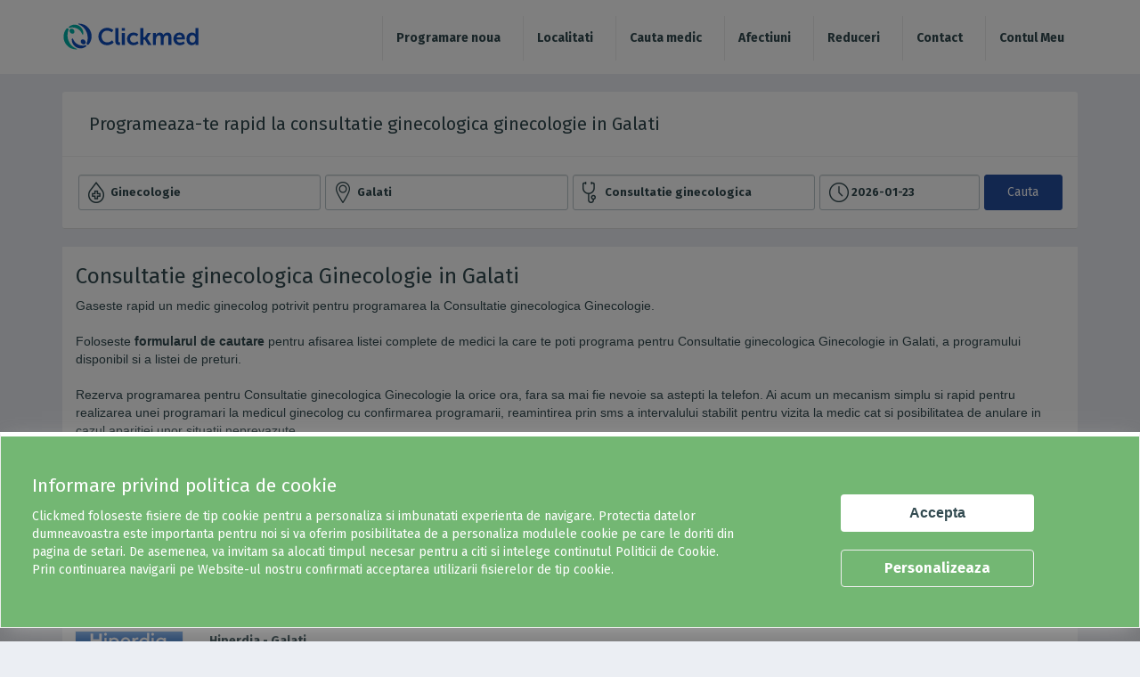

--- FILE ---
content_type: text/html; charset=utf-8
request_url: https://www.clickmed.ro/medic/ginecologie/consultatie-ginecologica/galati
body_size: 10616
content:


<!-- THEME DEBUG -->
<!-- CALL: theme('html') -->
<!-- FILE NAME SUGGESTIONS:
   * html--medic--ginecologie--consultatie-ginecologica--galati.tpl.php
   * html--medic--ginecologie--consultatie-ginecologica.tpl.php
   * html--medic--ginecologie.tpl.php
   * html--medic.tpl.php
   x html.tpl.php
-->
<!-- BEGIN OUTPUT from 'sites/all/themes/clickmed/templates/system/html.tpl.php' -->
<!DOCTYPE html>
<html lang="en" dir="ltr" prefix="content: http://purl.org/rss/1.0/modules/content/ dc: http://purl.org/dc/terms/ foaf: http://xmlns.com/foaf/0.1/ og: http://ogp.me/ns# rdfs: http://www.w3.org/2000/01/rdf-schema# sioc: http://rdfs.org/sioc/ns# sioct: http://rdfs.org/sioc/types# skos: http://www.w3.org/2004/02/skos/core# xsd: http://www.w3.org/2001/XMLSchema#">
<head>

  <link rel="profile" href="http://www.w3.org/1999/xhtml/vocab" />
  <meta name="viewport" content="width=device-width, initial-scale=1.0, maximum-scale=1.0, user-scalable=0">
  <meta http-equiv="Content-Type" content="text/html; charset=utf-8" />
<meta name="Generator" content="Drupal 7 (http://drupal.org)" />
<link rel="shortcut icon" href="https://www.clickmed.ro/site_storage/public/favicon.ico" type="image/vnd.microsoft.icon" />
  <title>Programare Consultatie ginecologica - Ginecologie in Galati | Clickmed.ro</title>
  	<meta name="description" content="Programare rapida la Consultatie ginecologica, Ginecologie prin Clickmed. Vezi programul medicilor si tarifele serviciilor medicale." />
		<meta name="keywords" content="programare consultatie ginecologica ginecologie" />
	  <style>
@import url("https://www.clickmed.ro/sites/all/themes/clickmed/css/allcss.css?t6c5gk");
</style>
  <!-- <link href="https://fonts.googleapis.com/css?family=Lato" rel="stylesheet"> -->
  <link href="https://fonts.googleapis.com/css?family=Fira+Sans:300,400,700" rel="stylesheet">
  <!--<link rel="stylesheet" href="https://use.fontawesome.com/releases/v5.1.1/css/all.css" integrity="sha384-O8whS3fhG2OnA5Kas0Y9l3cfpmYjapjI0E4theH4iuMD+pLhbf6JI0jIMfYcK3yZ" crossorigin="anonymous">-->
  <!--<link rel="stylesheet" src="sites/all/libraries/fontawesome630web/css/font-awesome.css" />--> 
  <link rel="stylesheet" href="https://cdnjs.cloudflare.com/ajax/libs/font-awesome/6.3.0/css/all.min.css">
  <!-- HTML5 element support for IE6-8 -->
  <!--[if lt IE 9]>
    <script src="https://cdn.jsdelivr.net/html5shiv/3.7.3/html5shiv-printshiv.min.js"></script>
  <![endif]-->
	<script>
	// add this script before loading "RTCMultiConnection.min.js"
	window.getExternalIceServers = true;
	</script>
  <script src="https://www.clickmed.ro/sites/all/modules/jquery_update/replace/jquery/1.10/jquery.min.js?v=1.10.2"></script>
<script src="https://www.clickmed.ro/misc/jquery-extend-3.4.0.js?v=1.10.2"></script>
<script src="https://www.clickmed.ro/misc/jquery-html-prefilter-3.5.0-backport.js?v=1.10.2"></script>
<script src="https://www.clickmed.ro/misc/jquery.once.js?v=1.2"></script>
<script src="https://www.clickmed.ro/misc/drupal.js?t6c5gk"></script>
<script src="https://www.clickmed.ro/sites/all/modules/lightbox2/js/lightbox.js?t6c5gk"></script>
<script src="https://www.clickmed.ro/sites/all/modules/Clickmed/customerinfo/resources/js/public_customer.js?t6c5gk"></script>
<script src="https://www.clickmed.ro/sites/all/modules/webform/js/webform.js?t6c5gk"></script>
<script src="https://www.clickmed.ro/sites/all/themes/clickmed/js/jquery-ui-datepicker.min.js?t6c5gk"></script>
<script src="https://www.clickmed.ro/sites/all/themes/clickmed/js/app.js?t6c5gk"></script>
<script>jQuery.extend(Drupal.settings, {"basePath":"\/","pathPrefix":"","ajaxPageState":{"theme":"clickmed","theme_token":"Y-dF_va8tASOD8b_w9Ser-x5urRP5bBPVmTChL5L7P8","js":{"sites\/all\/themes\/bootstrap\/js\/bootstrap.js":1,"sites\/all\/modules\/jquery_update\/replace\/jquery\/1.10\/jquery.min.js":1,"misc\/jquery-extend-3.4.0.js":1,"misc\/jquery-html-prefilter-3.5.0-backport.js":1,"misc\/jquery.once.js":1,"misc\/drupal.js":1,"sites\/all\/modules\/lightbox2\/js\/lightbox.js":1,"sites\/all\/modules\/Clickmed\/customerinfo\/resources\/js\/public_customer.js":1,"sites\/all\/modules\/webform\/js\/webform.js":1,"sites\/all\/themes\/clickmed\/js\/jquery-ui-datepicker.min.js":1,"sites\/all\/themes\/clickmed\/js\/app.js":1},"css":{"sites\/all\/themes\/clickmed\/css\/allcss.css":1}},"lightbox2":{"rtl":0,"file_path":"\/(\\w\\w\/)public:\/","default_image":"\/sites\/all\/modules\/lightbox2\/images\/brokenimage.jpg","border_size":10,"font_color":"000","box_color":"fff","top_position":"","overlay_opacity":"0.8","overlay_color":"000","disable_close_click":1,"resize_sequence":0,"resize_speed":400,"fade_in_speed":400,"slide_down_speed":600,"use_alt_layout":0,"disable_resize":0,"disable_zoom":0,"force_show_nav":1,"show_caption":1,"loop_items":1,"node_link_text":"View Image Details","node_link_target":0,"image_count":"Image !current of !total","video_count":"Video !current of !total","page_count":"Page !current of !total","lite_press_x_close":"press \u003Ca href=\u0022#\u0022 onclick=\u0022hideLightbox(); return FALSE;\u0022\u003E\u003Ckbd\u003Ex\u003C\/kbd\u003E\u003C\/a\u003E to close","download_link_text":"","enable_login":false,"enable_contact":false,"keys_close":"c x 27","keys_previous":"p 37","keys_next":"n 39","keys_zoom":"z","keys_play_pause":"32","display_image_size":"original","image_node_sizes":"()","trigger_lightbox_classes":"","trigger_lightbox_group_classes":"","trigger_slideshow_classes":"","trigger_lightframe_classes":"","trigger_lightframe_group_classes":"","custom_class_handler":0,"custom_trigger_classes":"","disable_for_gallery_lists":true,"disable_for_acidfree_gallery_lists":true,"enable_acidfree_videos":true,"slideshow_interval":5000,"slideshow_automatic_start":true,"slideshow_automatic_exit":true,"show_play_pause":true,"pause_on_next_click":false,"pause_on_previous_click":true,"loop_slides":false,"iframe_width":600,"iframe_height":400,"iframe_border":1,"enable_video":0,"useragent":"Mozilla\/5.0 (Macintosh; Intel Mac OS X 10_15_7) AppleWebKit\/537.36 (KHTML, like Gecko) Chrome\/131.0.0.0 Safari\/537.36; ClaudeBot\/1.0; +claudebot@anthropic.com)"},"urlIsAjaxTrusted":{"\/medic\/ginecologie\/consultatie-ginecologica\/galati":true},"bootstrap":{"anchorsFix":"0","anchorsSmoothScrolling":"0","formHasError":1,"popoverEnabled":1,"popoverOptions":{"animation":1,"html":0,"placement":"right","selector":"","trigger":"click","triggerAutoclose":1,"title":"","content":"","delay":0,"container":"body"},"tooltipEnabled":1,"tooltipOptions":{"animation":1,"html":0,"placement":"auto left","selector":"","trigger":"hover focus","delay":0,"container":"body"}}});</script>

  <!-- Global site tag (gtag.js) - Google Analytics -->
  <!--
  <script async src="https://www.googletagmanager.com/gtag/js?id=UA-138993157-1"></script>
  <script>
    window.dataLayer = window.dataLayer || [];
    function gtag(){dataLayer.push(arguments);}
    gtag('js', new Date());
    gtag('config', 'UA-138993157-1', { 'anonymize_ip': true });
      </script>
  -->
  

    <script async src="https://www.googletagmanager.com/gtag/js?id=G-C39WX6B8X0"></script>
    <script>
    window.dataLayer = window.dataLayer || [];
    function gtag(){dataLayer.push(arguments);}
    gtag('js', new Date());
    gtag('config', 'G-C39WX6B8X0');
    </script>
    
    
</head>
<body class="html not-front not-logged-in no-sidebars page-medic page-medic-ginecologie page-medic-ginecologie-consultatie-ginecologica page-medic-ginecologie-consultatie-ginecologica-galati">
  <div class="se-loading-icon"></div>
  <div id="skip-link">
    <a href="#main-content" class="element-invisible element-focusable">Skip to main content</a>
  </div>

  

<!-- THEME DEBUG -->
<!-- CALL: theme('region') -->
<!-- FILE NAME SUGGESTIONS:
   * region--page-top.tpl.php
   x region.tpl.php
-->
<!-- BEGIN OUTPUT from 'modules/system/region.tpl.php' -->

<!-- END OUTPUT from 'modules/system/region.tpl.php' -->

  

<!-- THEME DEBUG -->
<!-- CALL: theme('page') -->
<!-- FILE NAME SUGGESTIONS:
   * page--medic--ginecologie--consultatie-ginecologica--galati.tpl.php
   * page--medic--ginecologie--consultatie-ginecologica.tpl.php
   * page--medic--ginecologie.tpl.php
   * page--medic.tpl.php
   x page.tpl.php
-->
<!-- BEGIN OUTPUT from 'sites/all/themes/clickmed/templates/system/page.tpl.php' -->

<div id="transparent"></div>

		<header>
			<div class="container">
				<div class="row" id="menu-bg">
					<div class="col-md-12">                
						<div class="hamMenu"  onclick="openNav()"><img src="/sites/all/themes/clickmed/css/images/menu.svg" alt="Meniu Clickmed" id="ham_menu_img"></div>
						<div class="logo-container">
														<a class="logo" href="/" title="Home"></a>
													</div>
						<style>
.mobile-nav ul li{border-left: 0px solid #eeeeee;}
#menu-bg #mySidenav .menu-ffspt li {margin-bottom:0px;border-bottom: 1px solid #ddd;padding: 10px 0;}
.my_account{background-color:#eeeeee;}
</style>
		<div class="blackbg" id="blackbgBox">
			<nav class="navbar navbar-default navbar-fixed-top pr-0 mobile-nav sidenav" id="mySidenav" style="left: 0px;">
				<!--<div class="closebtn">x</div>-->
				<ul class="menu-ffspt">
					<!--login nou<li class=""><a class="newAuth" href="#">Autentifica-te</a></li>-->				
					<li class=""><a href="javascript:void(0);" class="search_all_mobile">Programare noua</a></li>
					<li class=""><a href="/localitati">Localitati</a></li>
					<li class=""><a href="/medici">Cauta medic</a></li>
					<li class=""><a href="/afectiuni">Cauta simptom sau afectiune</a></li>
					<li class=""><a href="/promotii">Reduceri</a></li>
					<li class=""><a class="showCASSlots" href="#">Programari CNAS</a></li>
					<li class=""><a href="/contact">Contact</a></li>
					<li class=""><a href="/user/login">Autentifica-te</a></li>
				</ul>
			</nav>
			
		</div>
		<script type="text/javascript">
		/*momentan nu afisez pagina cu login nou*/
		/*jQuery(".newAuth").on("click", function(){		
			var newAuthDuration = new Date();
			newAuthDuration.setDate(newAuthDuration.getDate() + 1);
			document.cookie = 'newAuth=1; expires='+newAuthDuration;
			window.location.reload();
		})*/
		</script>
		
						<nav class="navbar navbar-default navbar-fixed-top pr-0 desktop-nav">
													<ul class="menu nav navbar-nav"><li class="first leaf hide-on-desktop link-1"><a href="/">Acasă</a></li>
<li class="leaf"><a href="/localitati">Localitati</a></li>
<li class="leaf"><a href="/medici">Cauta medic</a></li>
<li class="leaf"><a href="/afectiuni">Afectiuni</a></li>
<li class="leaf"><a href="/promotii/all">Reduceri</a></li>
<li class="leaf"><a href="/contact">Contact</a></li>
<li class="last leaf link-2"><a href="/user/login">Contul Meu</a></li>
</ul>																		</nav>
					</div>
				</div>
			</div>
		</header>
	<script> var alerta_validare_tel_on = 0;</script>



    

<!-- THEME DEBUG -->
<!-- CALL: theme('region') -->
<!-- FILE NAME SUGGESTIONS:
   * region--no-wrapper.tpl.php
   * region--content.tpl.php
   x region.tpl.php
-->
<!-- BEGIN OUTPUT from 'modules/system/region.tpl.php' -->
  <div class="region region-content">
    

<!-- THEME DEBUG -->
<!-- CALL: theme('block') -->
<!-- FILE NAME SUGGESTIONS:
   * block--no-wrapper.tpl.php
   * block--system--main.tpl.php
   * block--system.tpl.php
   * block--content.tpl.php
   x block.tpl.php
-->
<!-- BEGIN OUTPUT from 'sites/all/themes/bootstrap/templates/block/block.tpl.php' -->
<section id="block-system-main" class="block block-system clearfix">

      
  <div class="regionY container">
        <h1>Programeaza-te rapid la consultatie ginecologica ginecologie in Galati</h1>
    </div>
    <div class="regionZ container">
        <div class="hide-asdf"><div class="Xx3">×</div><h2></h2></div>
        <!--div class="btn btn-outline-primary btn-lg btn-block offset-bottom-2 hide-asdf">Inchide</div-->

<!-- THEME DEBUG -->
<!-- CALL: theme('block') -->
<!-- FILE NAME SUGGESTIONS:
   * block--webform--client-block-36.tpl.php
   * block--webform.tpl.php
   * block---1.tpl.php
   x block.tpl.php
-->
<!-- BEGIN OUTPUT from 'sites/all/themes/bootstrap/templates/block/block.tpl.php' -->
<section id="block-webform-client-block-36" class="block block-webform clearfix">

      
  <form class="webform-client-form webform-client-form-36" action="/medic/ginecologie/consultatie-ginecologica/galati" method="post" id="webform-client-form-36" accept-charset="UTF-8"><div>

<!-- THEME DEBUG -->
<!-- CALL: theme('webform_form_36') -->
<!-- BEGIN OUTPUT from 'sites/all/themes/clickmed/templates/webform/webform-form-36.tpl.php' -->
<div class="col-xs-12 col-sm-3 px-1 form-item webform-component webform-component-textfield webform-component--specialitate-medicala form-group form-item form-item-submitted-specialitate-medicala form-type-textfield form-group"><input required="required" placeholder="Alege specialitate" class="pl-5 ui-autocomplete-input icon-2 form-control form-text required" type="text" id="edit-submitted-specialitate-medicala" name="submitted[specialitate_medicala]" value="" size="60" maxlength="128" /> <label class="control-label element-invisible" for="edit-submitted-specialitate-medicala">Alege specialitatea <span class="form-required" title="This field is required.">*</span></label>
</div><div class="col-xs-12 col-sm-3 px-1 form-item webform-component webform-component-textfield webform-component--localitate form-group form-item form-item-submitted-localitate form-type-textfield form-group"><input required="required" placeholder="Alege oraşul" class="pl-5 icon-1 form-control form-text required" type="text" id="edit-submitted-localitate" name="submitted[localitate]" value="Bucuresti" size="60" maxlength="128" /> <label class="control-label element-invisible" for="edit-submitted-localitate">Alege oraşul <span class="form-required" title="This field is required.">*</span></label>
</div><div class="col-xs-12 col-sm-3 px-1 form-item webform-component webform-component-textfield webform-component--serviciu-medical form-group form-item form-item-submitted-serviciu-medical form-type-textfield form-group"><input required="required" placeholder="Alege serviciu" class="pl-5 ui-autocomplete-input icon-3 form-control form-text required" type="text" id="edit-submitted-serviciu-medical" name="submitted[serviciu_medical]" value="" size="60" maxlength="128" /> <label class="control-label element-invisible" for="edit-submitted-serviciu-medical">Alege serviciul <span class="form-required" title="This field is required.">*</span></label>
</div><div class="col-xs-12 col-sm-2 px-1 form-item webform-component webform-component-textfield webform-component--data-programare form-group form-item form-item-submitted-data-programare form-type-textfield form-group"><input required="required" placeholder="Alege data" class="date picker__input icon-4 form-control form-text required" readonly="readonly" type="text" id="edit-submitted-data-programare" name="submitted[data_programare]" value="2026-01-23" size="60" maxlength="128" /> <label class="control-label element-invisible" for="edit-submitted-data-programare">Alege data <span class="form-required" title="This field is required.">*</span></label>
</div><div class="col-xs-12 col-sm-2 px-1 form-item webform-component webform-component-checkboxes webform-component--decontare-cas form-group form-item form-item-submitted-decontare-cas form-type-checkboxes form-group"><div id="edit-submitted-decontare-cas" class="form-checkboxes home-selector"><div class="form-item form-item-submitted-decontare-cas-0 form-type-checkbox checkbox"> <label class="control-label" for="edit-submitted-decontare-cas-1"><input class="home-selector form-checkbox" type="checkbox" id="edit-submitted-decontare-cas-1" name="submitted[decontare_cas][0]" value="0" />decontare CAS?</label>
</div></div> <label class="control-label element-invisible" for="edit-submitted-decontare-cas">decontare CAS?</label>
</div><div class="form-item webform-component webform-component-hidden webform-component--locationid form-item form-item-submitted-locationid form-type-hidden" style="display: none"><input type="hidden" name="submitted[locationid]" value="2715" />
</div><div class="form-item webform-component webform-component-hidden webform-component--specialtyid form-item form-item-submitted-specialtyid form-type-hidden" style="display: none"><input type="hidden" name="submitted[specialtyid]" value="" />
</div><div class="form-item webform-component webform-component-hidden webform-component--serviceid form-item form-item-submitted-serviceid form-type-hidden" style="display: none"><input type="hidden" name="submitted[serviceid]" value="" />
</div><div class="form-item webform-component webform-component-markup webform-component--resoults form-group form-item form-type-markup form-group"><!--div class="col-sm-12 hide-on-desktop hide-on-mobile">
                                    <p class="resoults"><span><b>39945</b></span> servicii în <b>toata tara</b></p>
                                </div--></div><div class="form-item webform-component webform-component-hidden webform-component--appointmentTypeId form-item form-item-submitted-appointmenttypeid form-type-hidden" style="display: none"><input type="hidden" name="submitted[appointmentTypeId]" value="" />
</div><div class="form-item webform-component webform-component-hidden webform-component--appointmentTypeValue form-item form-item-submitted-appointmenttypevalue form-type-hidden" style="display: none"><input type="hidden" name="submitted[appointmentTypeValue]" value="" />
</div><div class="form-item webform-component webform-component-hidden webform-component--CAS form-item form-item-submitted-cas form-type-hidden" style="display: none"><input type="hidden" name="submitted[CAS]" value="0" />
</div><div class="form-item webform-component webform-component-hidden webform-component--county-id form-item form-item-submitted-county-id form-type-hidden" style="display: none"><input type="hidden" name="submitted[county_id]" value="9" />
</div><div class="form-item webform-component webform-component-hidden webform-component--county-name form-item form-item-submitted-county-name form-type-hidden" style="display: none"><input type="hidden" name="submitted[county_name]" value="" />
</div><input type="hidden" name="details[sid]" />
<input type="hidden" name="details[page_num]" value="1" />
<input type="hidden" name="details[page_count]" value="1" />
<input type="hidden" name="details[finished]" value="0" />
<input type="hidden" name="form_build_id" value="form-Gt4OJK6agr0jR1d2ombjP59_d10DlyP5bp2q5-6Fg0M" />
<input type="hidden" name="form_id" value="webform_client_form_36" />
<div class="form-actions"><div class="col-xs-12 col-sm-1 px-1"><button class="webform-submit button-primary home-submit btn btn-default form-submit" type="submit" name="op" value="Cauta">Cauta</button>
</div></div>
<!-- END OUTPUT from 'sites/all/themes/clickmed/templates/webform/webform-form-36.tpl.php' -->

</div></form>
</section>

<!-- END OUTPUT from 'sites/all/themes/bootstrap/templates/block/block.tpl.php' -->


    </div>
    <div class="regionX container">
        <div class="btn btn-outline-primary btn-lg btn-block green-btn offset-bottom-2 script-afiseaza-filtrarea">vezi medici disponibili</div>
    </div>
    <div class="popup-programare popup-filtrare popup-filtrare1-js">
        <div class="Xx3">×</div>
        <div class="Aa1"><img src="/sites/all/themes/clickmed/css/images/back.svg"></div>
        <div class="loader-cm"></div>
        <div class="locatia-cm">
            <div class="icon-1"></div>
            <h2>Alege localitatea</h2>
            <ul></ul>
        </div>
        <div class="specialitatea-cm">
            <h2>Alege specialitatea</h2>
            <ul></ul>
        </div>
        <div class="serviciul-cm">
            <h2>Alege serviciul</h2>
            <div class="relative">
                <div class="Xremove" style="margin-top: 10px;">×</div>
                <input type="text" placeholder="Cauta">
            </div>
            <div class="XniceTry">Nu exista serviciul cautata</div>
            <ul></ul>
        </div>
		<div class="appointmentType-cm">
			<h2>Alege</h2>
			<ul></ul>
		</div>
        <div class="data-cm">
            <h2>Alege data</h2>
            <div></div>
            <span class="home-submit btn" onclick="jQuery('#webform-client-form-36 .form-submit').click();">Cauta</span>
        </div>
    </div>
    <div class="fundal-popup-programare"></div>
    <div class="container mt20 regionContainer">
       <div class="row alb">
			<div class="col-md-12">
				<h3>Consultatie ginecologica Ginecologie in Galati</h3>
				<div class="mb15">
				Gaseste rapid un medic ginecolog potrivit pentru programarea la Consultatie ginecologica Ginecologie.<br><br>
				Foloseste <b>formularul de cautare</b> pentru afisarea listei complete de medici la care te poti programa pentru Consultatie ginecologica Ginecologie in Galati, a programului disponibil si a listei de preturi.<br><br>
                                Rezerva programarea pentru Consultatie ginecologica Ginecologie la orice ora, fara sa mai fie nevoie sa astepti la telefon. Ai acum un mecanism simplu si rapid pentru realizarea unei programari la medicul ginecolog cu confirmarea programarii, reamintirea prin sms a intervalului stabilit pentru vizita la medic cat si posibilitatea de anulare in cazul aparitiei unor situatii neprevazute.<br><br>
                                Peste <b>100.000 de pacienti</b> folosesc sistemul de programare la medic Clickmed avand acces la peste <b>5.000 medici</b> din <b>700 clinici medicale</b>.<br><br>
				</div>
			</div>
		</div>        
    </div>
                <div class="container mt20 regionContainer" id="doctorsMedicalUnits">
                    <div class="row alb pbm15">
                        <div class="col-md-12">
                            <h3>Medicii la care te poti programa pentru consultatie ginecologica ginecologie in Galati</h3>
                        </div>
                    </div>
                            <div class="row alb mt20">
                                <div class="col-md-12 detailBox alb medical_unit_item pl15">
                                    <div class="centrumed flex-it-desktop">
                                        <div class="mr15">
                                            <a href="https://www.clickmed.ro/unitati-medicale/hiperdia-galati?spec=ginecologie" title="Hiperdia - Galati"><img src="https://www.clickmed.ro/site_storage/public/listare-hiperdia2_9.jpg" style="width:120px;height:30px;margin-right:15px" alt="Hiperdia - Galati"></a>
                                        </div>
                                        <div>
                                            <a href="https://www.clickmed.ro/unitati-medicale/hiperdia-galati?spec=ginecologie" title="Hiperdia - Galati">Hiperdia - Galati</a>
                                            <br>
                            <a target="_blank" href="https://www.google.com/maps/place/45.4293935,28.0406473">
                                <span class="adresa"><svg viewBox="0 0 384 512" class="fa-map-marker-altx"><path fill="currentColor" d="M172.268 501.67C26.97 291.031 0 269.413 0 192 0 85.961 85.961 0 192 0s192 85.961 192 192c0 77.413-26.97 99.031-172.268 309.67-9.535 13.774-29.93 13.773-39.464 0zM192 272c44.183 0 80-35.817 80-80s-35.817-80-80-80-80 35.817-80 80 35.817 80 80 80z" class=""></path></svg>Str. G-ral Alexandru Cernat nr. 61 (zona “Bancilor”), Galati</span>
                                </a>
                                        </div>
                                    </div>
                                </div>
                        </div>
                                <div class="row alb pbm15 listing-UM"><div class="detailBoxDid p10">
								<div class="imglist2 rounded-circle">
									<a href="/doctori/adam-ana-maria" title="Dr. Adam Ana Maria">
										<img src="https://www.clickmed.ro/site_storage/public/default_images/user-img.png" style="width:100px;" alt="Dr. Adam Ana Maria">
									</a>
								</div>
							
								<div class="doctorPC">
								<a href="/doctori/adam-ana-maria" class="doctorNamePC">Dr. Adam Ana Maria</a>
								<div>Medic specialist</div>
									<div>Ginecologie</div>
									<div></div>									
								</div>								
							</div><div class="detailBoxDid p10">
								<div class="imglist2 rounded-circle">
									<a href="/doctori/bratu-mariana" title="Dr. Bratu Mariana">
										<img src="https://www.clickmed.ro/site_storage/public/default_images/user-img.png" style="width:100px;" alt="Dr. Bratu Mariana">
									</a>
								</div>
							
								<div class="doctorPC">
								<a href="/doctori/bratu-mariana" class="doctorNamePC">Dr. Bratu Mariana</a>
								<div>Medic primar</div>
									<div>Ginecologie</div>
									<div>Doctor in Stiinte Medicale</div>									
								</div>								
							</div><div class="detailBoxDid p10">
								<div class="imglist2 rounded-circle">
									<a href="/doctori/cojan-ana" title="Dr. Cojan Ana ">
										<img src="https://www.clickmed.ro/site_storage/public/default_images/user-img.png" style="width:100px;" alt="Dr. Cojan Ana ">
									</a>
								</div>
							
								<div class="doctorPC">
								<a href="/doctori/cojan-ana" class="doctorNamePC">Dr. Cojan Ana </a>
								<div>Medic specialist</div>
									<div>Ginecologie</div>
									<div></div>									
								</div>								
							</div><div class="detailBoxDid p10">
								<div class="imglist2 rounded-circle">
									<a href="/doctori/costache-ioan-botezatu" title="Dr. Costache Ioan Botezatu">
										<img src="https://www.clickmed.ro/site_storage/public/default_images/user-img.png" style="width:100px;" alt="Dr. Costache Ioan Botezatu">
									</a>
								</div>
							
								<div class="doctorPC">
								<a href="/doctori/costache-ioan-botezatu" class="doctorNamePC">Dr. Costache Ioan Botezatu</a>
								<div>Medic primar</div>
									<div>Ginecologie</div>
									<div></div>									
								</div>								
							</div><div class="detailBoxDid p10">
								<div class="imglist2 rounded-circle">
									<a href="/doctori/georgescu-mihai" title="Dr. Georgescu Mihai">
										<img src="https://www.clickmed.ro/site_storage/public/default_images/user-img.png" style="width:100px;" alt="Dr. Georgescu Mihai">
									</a>
								</div>
							
								<div class="doctorPC">
								<a href="/doctori/georgescu-mihai" class="doctorNamePC">Dr. Georgescu Mihai</a>
								<div>Medic specialist</div>
									<div>Ginecologie</div>
									<div></div>									
								</div>								
							</div><div class="detailBoxDid p10">
								<div class="imglist2 rounded-circle">
									<a href="/doctori/mataca-daniela-aurora" title="Dr. Mataca Daniela Aurora">
										<img src="https://www.clickmed.ro/site_storage/public/default_images/user-img.png" style="width:100px;" alt="Dr. Mataca Daniela Aurora">
									</a>
								</div>
							
								<div class="doctorPC">
								<a href="/doctori/mataca-daniela-aurora" class="doctorNamePC">Dr. Mataca Daniela Aurora</a>
								<div>Medic specialist</div>
									<div>Ginecologie</div>
									<div></div>									
								</div>								
							</div><div class="detailBoxDid p10">
								<div class="imglist2 rounded-circle">
									<a href="/doctori/stroe-nadejda" title="Dr. Stroe Nadejda">
										<img src="https://www.clickmed.ro/site_storage/public/default_images/user-img.png" style="width:100px;" alt="Dr. Stroe Nadejda">
									</a>
								</div>
							
								<div class="doctorPC">
								<a href="/doctori/stroe-nadejda" class="doctorNamePC">Dr. Stroe Nadejda</a>
								<div>Medic Specialist</div>
									<div>Ginecologie</div>
									<div></div>									
								</div>								
							</div><div class="detailBoxDid p10">
								<div class="imglist2 rounded-circle">
									<a href="/doctori/trus-ana-maria-0" title="Dr. Trus Ana-Maria">
										<img src="https://www.clickmed.ro/site_storage/public/default_images/user-img.png" style="width:100px;" alt="Dr. Trus Ana-Maria">
									</a>
								</div>
							
								<div class="doctorPC">
								<a href="/doctori/trus-ana-maria-0" class="doctorNamePC">Dr. Trus Ana-Maria</a>
								<div>Medic primar</div>
									<div>Ginecologie</div>
									<div></div>									
								</div>								
							</div></div>
                            <div class="row alb mt20">
                                <div class="col-md-12 detailBox alb medical_unit_item pl15">
                                    <div class="centrumed flex-it-desktop">
                                        <div class="mr15">
                                            <a href="https://www.clickmed.ro/unitati-medicale/hyperclinica-medlife-galati?spec=ginecologie" title="Hyperclinica MedLife Galati"><img src="https://www.clickmed.ro/site_storage/public/listing-MedLife_34.jpg" style="width:120px;height:30px;margin-right:15px" alt="Hyperclinica MedLife Galati"></a>
                                        </div>
                                        <div>
                                            <a href="https://www.clickmed.ro/unitati-medicale/hyperclinica-medlife-galati?spec=ginecologie" title="Hyperclinica MedLife Galati">Hyperclinica MedLife Galati</a>
                                            <br>
                            <a target="_blank" href="https://www.google.com/maps/place/45.435662,28.05440109999995">
                                <span class="adresa"><svg viewBox="0 0 384 512" class="fa-map-marker-altx"><path fill="currentColor" d="M172.268 501.67C26.97 291.031 0 269.413 0 192 0 85.961 85.961 0 192 0s192 85.961 192 192c0 77.413-26.97 99.031-172.268 309.67-9.535 13.774-29.93 13.773-39.464 0zM192 272c44.183 0 80-35.817 80-80s-35.817-80-80-80-80 35.817-80 80 35.817 80 80 80z" class=""></path></svg>Str. General Iacob Lahovary Nr.4-6, Galati</span>
                                </a>
                                        </div>
                                    </div>
                                </div>
                        </div>
                                <div class="row alb pbm15 listing-UM"><div class="detailBoxDid p10">
								<div class="imglist2 rounded-circle">
									<a href="/doctori/andoniu-cristinel" title="Dr. Andoniu Cristinel">
										<img src="https://www.clickmed.ro/site_storage/public/poze_medici/medlife-med-andoniucristinel.jpg" style="width:100px;" alt="Dr. Andoniu Cristinel">
									</a>
								</div>
							
								<div class="doctorPC">
								<a href="/doctori/andoniu-cristinel" class="doctorNamePC">Dr. Andoniu Cristinel</a>
								<div>Medic Primar</div>
									<div>Ginecologie</div>
									<div></div>									
								</div>								
							</div><div class="detailBoxDid p10">
								<div class="imglist2 rounded-circle">
									<a href="/doctori/botezatu-costache-ioan" title="Dr. Botezatu Costache Ioan">
										<img src="https://www.clickmed.ro/site_storage/public/poze_medici/medlife-med-botezatu-costache.jpg" style="width:100px;" alt="Dr. Botezatu Costache Ioan">
									</a>
								</div>
							
								<div class="doctorPC">
								<a href="/doctori/botezatu-costache-ioan" class="doctorNamePC">Dr. Botezatu Costache Ioan</a>
								<div>Medic Primar Obstretica-Ginecologie</div>
									<div>Ginecologie</div>
									<div></div>									
								</div>								
							</div><div class="detailBoxDid p10">
								<div class="imglist2 rounded-circle">
									<a href="/doctori/ciobotaru-viorel-jean" title="Dr. Ciobotaru Viorel Jean">
										<img src="https://www.clickmed.ro/site_storage/public/Ciobotaru%20Viroel%20Jean%20-%20678098%20-%20Gineco.jpg" style="width:100px;" alt="Dr. Ciobotaru Viorel Jean">
									</a>
								</div>
							
								<div class="doctorPC">
								<a href="/doctori/ciobotaru-viorel-jean" class="doctorNamePC">Dr. Ciobotaru Viorel Jean</a>
								<div>Medic Primar</div>
									<div>Ginecologie</div>
									<div></div>									
								</div>								
							</div><div class="detailBoxDid p10">
								<div class="imglist2 rounded-circle">
									<a href="/doctori/dinu-mariana-mihaela" title="Dr. Dinu Mariana Mihaela">
										<img src="https://www.clickmed.ro/site_storage/public/default_images/user-img.png" style="width:100px;" alt="Dr. Dinu Mariana Mihaela">
									</a>
								</div>
							
								<div class="doctorPC">
								<a href="/doctori/dinu-mariana-mihaela" class="doctorNamePC">Dr. Dinu Mariana Mihaela</a>
								<div>Medic Primar</div>
									<div>Ginecologie</div>
									<div></div>									
								</div>								
							</div><div class="detailBoxDid p10">
								<div class="imglist2 rounded-circle">
									<a href="/doctori/rosianu-adrian-victor" title="Dr. Rosianu Adrian Victor">
										<img src="https://www.clickmed.ro/site_storage/public/poze_medici/medlife-med-rosianu-adrian.jpg" style="width:100px;" alt="Dr. Rosianu Adrian Victor">
									</a>
								</div>
							
								<div class="doctorPC">
								<a href="/doctori/rosianu-adrian-victor" class="doctorNamePC">Dr. Rosianu Adrian Victor</a>
								<div>Medic Specialist</div>
									<div>Ginecologie</div>
									<div></div>									
								</div>								
							</div><div class="detailBoxDid p10">
								<div class="imglist2 rounded-circle">
									<a href="/doctori/stefanescu-bogdan-ioan" title="Dr. Stefanescu Bogdan - Ioan">
										<img src="https://www.clickmed.ro/site_storage/public/poze_medici/medlife-med-stefanescubogdanioan.jpg" style="width:100px;" alt="Dr. Stefanescu Bogdan - Ioan">
									</a>
								</div>
							
								<div class="doctorPC">
								<a href="/doctori/stefanescu-bogdan-ioan" class="doctorNamePC">Dr. Stefanescu Bogdan - Ioan</a>
								<div>Medic Primar</div>
									<div>Ginecologie</div>
									<div></div>									
								</div>								
							</div></div>
                            <div class="row alb mt20">
                                <div class="col-md-12 detailBox alb medical_unit_item pl15">
                                    <div class="centrumed flex-it-desktop">
                                        <div class="mr15">
                                            <a href="https://www.clickmed.ro/unitati-medicale/terra-clinique-traian-nord?spec=ginecologie" title="Terra Clinique- Traian Nord"><img src="https://www.clickmed.ro/site_storage/public/TERRA-Clinique-listare2_0.jpg" style="width:120px;height:30px;margin-right:15px" alt="Terra Clinique- Traian Nord"></a>
                                        </div>
                                        <div>
                                            <a href="https://www.clickmed.ro/unitati-medicale/terra-clinique-traian-nord?spec=ginecologie" title="Terra Clinique- Traian Nord">Terra Clinique- Traian Nord</a>
                                            <br>
                            <a target="_blank" href="https://www.google.com/maps/place/45.4729231,28.0314402">
                                <span class="adresa"><svg viewBox="0 0 384 512" class="fa-map-marker-altx"><path fill="currentColor" d="M172.268 501.67C26.97 291.031 0 269.413 0 192 0 85.961 85.961 0 192 0s192 85.961 192 192c0 77.413-26.97 99.031-172.268 309.67-9.535 13.774-29.93 13.773-39.464 0zM192 272c44.183 0 80-35.817 80-80s-35.817-80-80-80-80 35.817-80 80 35.817 80 80 80z" class=""></path></svg>Aleea Meteo, nr 4, Galati</span>
                                </a>
                                        </div>
                                    </div>
                                </div>
                        </div>
                                <div class="row alb pbm15 listing-UM"><div class="detailBoxDid p10">
								<div class="imglist2 rounded-circle">
									<a href="/doctori/munteanu-marieta-andreea-0" title="Dr. Munteanu Marieta Andreea">
										<img src="https://www.clickmed.ro/site_storage/public/default_images/user-img.png" style="width:100px;" alt="Dr. Munteanu Marieta Andreea">
									</a>
								</div>
							
								<div class="doctorPC">
								<a href="/doctori/munteanu-marieta-andreea-0" class="doctorNamePC">Dr. Munteanu Marieta Andreea</a>
								<div>Medic Specialist</div>
									<div>Ginecologie</div>
									<div></div>									
								</div>								
							</div></div></div>
                </div>
            </div><script>
	var appointmentTypeSelectedValue = -1;
	var SpecialtyId = 126;           
    var SpecialtyName = "Ginecologie";
	var CityId = 10230;
	var CityName = "Galati";
	var ServiceId = 5434;
	var ServiceName = "Consultatie ginecologica";
    jQuery(".script-afiseaza-filtrarea").click(function(){
        jQuery(".regionZ").show();
    });
    jQuery(".hide-asdf").click(function(){
        jQuery(".regionZ").removeAttr("style");
    });
	specialitateaValue = jQuery("#edit-submitted-specialitate-medicala").val(SpecialtyName);
	specialitateaID = jQuery("input[name='submitted[specialtyid]']").val(SpecialtyId);
	localitateValue = jQuery("#edit-submitted-localitate").val(CityName);
	orasID = jQuery("input[name='submitted[locationid]']").val(CityId);
	serviciulValue = jQuery("#edit-submitted-serviciu-medical").val(ServiceName);
	serviciulID = jQuery("input[name='submitted[serviceid]']").val(ServiceId);
	appointmentTypeId = jQuery("input[name='submitted[appointmentTypeId]']").val(0);
	appointmentTypeValue = jQuery("input[name='submitted[appointmentTypeValue]']").val("");
	//dataDate = jQuery("input[name='submitted[data_programare]']").val("");
	county_id = jQuery("input[name='submitted[county_id]']").val(-1);
	county_name = jQuery("input[name='submitted[county_name]']").val("");
    </script>
    
</section>

<!-- END OUTPUT from 'sites/all/themes/bootstrap/templates/block/block.tpl.php' -->

  </div>

<!-- END OUTPUT from 'modules/system/region.tpl.php' -->


		
			<footer>
			<div class="container">
				

<!-- THEME DEBUG -->
<!-- CALL: theme('region') -->
<!-- FILE NAME SUGGESTIONS:
   * region--footer-full.tpl.php
   x region.tpl.php
-->
<!-- BEGIN OUTPUT from 'modules/system/region.tpl.php' -->
  <div class="region region-footer-full">
    

<!-- THEME DEBUG -->
<!-- CALL: theme('block') -->
<!-- FILE NAME SUGGESTIONS:
   * block--block--14.tpl.php
   * block--block.tpl.php
   * block--footer-full.tpl.php
   x block.tpl.php
-->
<!-- BEGIN OUTPUT from 'sites/all/themes/bootstrap/templates/block/block.tpl.php' -->
<section id="block-block-14" class="block block-block clearfix">

      
      <div class="row">
        <aside class="col-md-3 col-sm-6">
            <div class="h5 text-muted">Clickmed</div>
            <ul class="list-unstyled">
                <li><a href="/despre-clickmed">Despre Clickmed</a></li>
                <li><a href="/confidentialitate">Confidentialitate</a></li>
                <li><a href="/termeni">Termeni de utilizare</a></li>
                <li><a href="/setari_cookie">Setari cookie</a></li>
                <li><a href="/content/intrebari-frecvente">Intrebari frecvente</a></li>
            </ul>
        </aside>
        <aside class="col-md-3 col-sm-6">
            <div class="h5 text-muted">Pentru pacienti</div>
            <ul class="list-unstyled">
<!--                <li><a href="/node/24">De ce sa folosesc Clickmed</a></li>  -->
                <li><a href="/medici">Medici pe specialitati</a></li>
                <li><a href="https://www.clickmed.ro/specialitati">Specialitati medicale</a></li>
                <li><a href="https://www.clickmed.ro/bilet-trimitere">Programare bilet trimitere</a></li>
                <li><a href="https://www.clickmed.ro/videoconsult">Consult video</a></li>
            </ul>
        </aside>
        <aside class="col-md-3 col-sm-6">
            <div class="h5 text-muted">Clinici/cabinete</div>
            <ul class="list-unstyled">
                <li><a href="/inscrie-clinica">Inscrie clinica/cabinet</a></li>
<!--
                <li><a href="//devapp.clickmed.ro/node/158">Avantaje inscriere</a></li>
                <li><a href="//devapp.clickmed.ro/node/158">Cum folosesc?</a></li>
                <li><a href="//devapp.clickmed.ro/node/158">Promovare clinica</a></li>
-->
            </ul>
        </aside>
        <aside class="col-md-3 col-sm-6">
            <div class="offset--top-2 visible-xs"></div>
            <address>
                <img src="/sites/all/themes/clickmed/css/images/logo.svg" class="logo-footer"><br />
                un produs Sfatul Medicului.ro SA<br> 
               Bd. Pierre de Coubertin 3-5, Office Building<br />
                021901 Bucuresti, sector 2
                </address>
            <a href="/contact" class="btn btn-outline-primary btn-lg btn-block offset-bottom-2">Contact</a>
            <ul class="list-inline"></ul>
        </aside>
    </div>
    <hr class="offset-top-3 offset-bottom-3">
    <div class="row">
        <p class="text-center">Clickmed © 2025 - Mii de medici, o singura aplicatie</p>
    </div>
</section>

<!-- END OUTPUT from 'sites/all/themes/bootstrap/templates/block/block.tpl.php' -->

  </div>

<!-- END OUTPUT from 'modules/system/region.tpl.php' -->

 
			</div>
			</footer>
			   
<!-- END OUTPUT from 'sites/all/themes/clickmed/templates/system/page.tpl.php' -->

  

<!-- THEME DEBUG -->
<!-- CALL: theme('region') -->
<!-- FILE NAME SUGGESTIONS:
   * region--page-bottom.tpl.php
   x region.tpl.php
-->
<!-- BEGIN OUTPUT from 'modules/system/region.tpl.php' -->

<!-- END OUTPUT from 'modules/system/region.tpl.php' -->

<script src="https://www.clickmed.ro/sites/all/themes/bootstrap/js/bootstrap.js?t6c5gk"></script>
  		<script>
		/*function setCvdMsgCookie(){
			var CvdMsgDuration = new Date();
			CvdMsgDuration.setDate(CvdMsgDuration.getDate() + 1);
			document.cookie = 'CvdMsg=1; expires='+CvdMsgDuration;
		}
		
		//start geolocation		
		var cities = [
			{long:26.1038838888498430,lat:44.4358746656060930},
			{long:26.2027039046190810,lat:44.5360518685131200},				
		];		
		afisareMesajCovid();
		function afisareMesajCovid() {
			if(navigator.geolocation){
				navigator.geolocation.getCurrentPosition(UserLocationShowCvdMsg);				
			} else {
				//nu afisam mesaj covid				
			}
		}
		function UserLocationShowCvdMsg(position) {
			NearestCityShowCvdMsg(position.coords.latitude, position.coords.longitude);
		}
		function Deg2Rad(deg) {
			radians = deg * (Math.PI / 180);
			return radians;
		}		
		function distanceLoc1Loc2(lat1, lon1, lat2, lon2){			
			var R = 6371; // Radius of the earth in km
			var dLat = Deg2Rad(lat2-lat1);  
			var dLon = Deg2Rad(lon2-lon1); 
			var a = Math.sin(dLat/2) * Math.sin(dLat/2) +Math.cos(Deg2Rad(lat1)) * Math.cos(Deg2Rad(lat2)) * Math.sin(dLon/2) * Math.sin(dLon/2); 
			var c = 2 * Math.atan2(Math.sqrt(a), Math.sqrt(1-a)); 
			var d = R * c; // Distance in km
			return d;
		}
		function NearestCityShowCvdMsg(latitude, longitude) {
			//afiseaza cel mai apropiat oras aflat la 30 km distanta
			var mindif = 30;
			var closest;
			for (index = 0; index < cities.length; ++index) {				
				var dif = distanceLoc1Loc2(latitude, longitude, cities[index]["lat"], cities[index]["long"]);
				if (dif < mindif) {
					closest = index;					
					mindif = dif;					
				}
			}
			//afisare			
			if(typeof closest !== "undefined" && jQuery("#cvdMsg").length == 0){
				var closeCvdMsg = '<div id="hideCvdClose" class="close-cerc" onclick="jQuery(\'#cvdMsg\').remove();setCvdMsgCookie();">×</div>';
				jQuery('header').after('<div id="cvdMsg" class="alert-alert-alert green-alert" style="display: flex;">'+closeCvdMsg+'\
				<div class="alert-text"></div></div>');
				if(jQuery("#cvdMsg .alert-text").length > 0){
					jQuery("#cvdMsg .alert-text").html('<h4 style="color:#ffffff;">Clickmed - programari la medic.</h4><p style="color:#ffffff;">Programeaza-te pentru Testare RT PCR COVID-19 la domiciliu prin Clickmed. \
						Alege intervalul dorit pentru efectuarea vizitei.<br> <a style="color:#ffffff;font-size:1.3em;font-weight:550;" href="/promotii/testare-rt-pcr-domiciliu" title="Testare RT PCR  COVID-19">Programeaza-te aici.</a></p>');
					jQuery('#cvdMsg .alert-alert-alert').css({"display":"flex"});
				}
			}
		}
		//end geolocation
		*/
		</script>
	<style>
.bara-cookies1 {background: #73b773;position: fixed;bottom: 15px;left: 0px;width: 100%;border: 1px solid #eee;border-top: 5px solid #fff;animation-name: animOpen;animation-duration: .02s;box-shadow: 0 5px 25px -8px #b2b2b2;z-index: 9999999999;color: #ffffff;padding: 20px!important;}
.bara-cookies1>div>div:first-of-type {font-family: 'Fira Sans',sans-serif!important;font-size: 21px;color: #fff;padding-top: 20px;}
.bara-cookies1>div>div:first-of-type>div:first-of-type {font-family: 'Fira Sans',sans-serif!important;font-size: 14px;color: #fff;padding: 10px 0;}
.bara-cookies1>div:last-of-type{padding: 25px;text-align:center;margin-top: 20px;}
.bara-cookies1>div:last-of-type button {color: #324a50!important;border: none;border-color: #eee;background-color: #fff!important;margin-bottom: 20px;}
.bara-cookies1>div:last-of-type>:not(hr) {min-width: 87px!important;font-weight: 700;font-size: 16px;padding: 10px;height: auto;width: 60%;}
.bara-cookies1>div:last-of-type a {color: #fff;padding: 9px;border-color: #eee;background-color: #73b773;}
</style>


<div class="cookieConsent">
    <div class="gdprlayout"></div>
        <div class="bara-cookies1" style="">
            <div class="col-xs-12 col-md-8">
                <div><span>Informare privind politica de cookie</span>
                <div>Clickmed foloseste fisiere de tip cookie pentru a personaliza si imbunatati experienta de navigare. Protectia datelor dumneavoastra este importanta pentru noi si va oferim posibilitatea de a personaliza modulele cookie pe care le doriti din pagina de setari. De asemenea, va invitam sa alocati timpul necesar pentru a citi si intelege continutul Politicii de Cookie. Prin continuarea navigarii pe Website-ul nostru confirmati acceptarea utilizarii fisierelor de tip cookie.</div>
            </div>
        </div>
        <div class="col-xs-12 col-md-4">
            <button class="btn btn-default footer-form-submit">Accepta</button>
            <a class="btn btn-default" href="/setari_cookie">Personalizeaza</a>
        </div>
    </div>
</div>


<script>
    jQuery("body").addClass("noscroll");
    jQuery(".bara-cookies1 button").on("click", function(){
        jQuery(this).css({"filter":"grayscale(100%)","pointer-events":"none"});
        jQuery("body").removeClass("noscroll");
        jQuery.ajax({
            type: "POST",
            url: "/sites/all/modules/Clickmed/customerinfo/resources/ajax/cookie_consent.php",
            data: {
                action: 'all_cookies_accept'
            },
            error: function() {
                jQuery(".bara-cookies button").removeAttr("style");
            },
            success: function(output) {
                jQuery(".bara-cookies").addClass("animClose");
                setTimeout(function(){
                    jQuery(".cookieConsent").remove();
                }, 300);
            }
        });
    });
</script>
    <div class="loader-cm-bg fixed" style="display:none"></div>
  <div id="updateApp" class="fixed" style="display:none;">
      </div>
	<div id="userLogApp" class="fixed" style="display:none;">
					</div>
	</body>
</html>

<!-- END OUTPUT from 'sites/all/themes/clickmed/templates/system/html.tpl.php' -->

